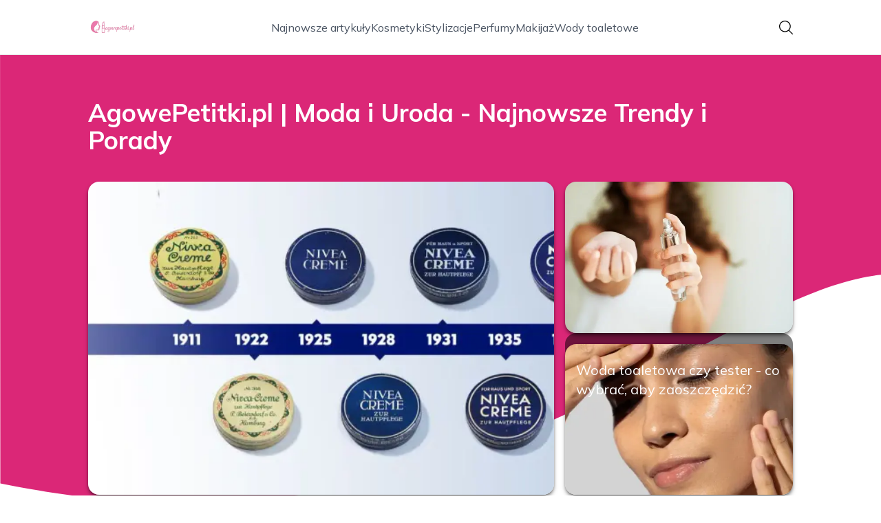

--- FILE ---
content_type: application/javascript; charset=UTF-8
request_url: https://agowepetitki.pl/_next/static/chunks/0f1665ae74980b9a.js
body_size: 5911
content:
(globalThis.TURBOPACK||(globalThis.TURBOPACK=[])).push(["object"==typeof document?document.currentScript:void 0,24348,e=>{"use strict";var t=e.i(43476),l=e.i(71645),a=e.i(24242);function s({slot:e,isCategory:s,isSidebar:r,isSticky:i,hideOnMobile:n,is_ads:c}){let{isSponsored:o}=(0,a.useSponsored)(),d=(0,l.useRef)(null),[u,h]=(0,l.useState)(!1),[m,x]=(0,l.useState)(!1),[g,f]=(0,l.useState)(!1),p=(0,l.useRef)(null);return((0,l.useEffect)(()=>{if(!Number(c))return;let e=new IntersectionObserver(t=>{t[0].isIntersecting&&(h(!0),e.disconnect())},{threshold:.1});return d.current&&e.observe(d.current),()=>{e.disconnect()}},[c]),(0,l.useEffect)(()=>{if(u&&Number(c))try{(window.adsbygoogle=window.adsbygoogle||[]).push({}),p.current=setTimeout(()=>{if(d.current&&!g){let e=d.current.getAttribute("data-ad-status"),t=d.current.offsetHeight;("unfilled"===e||t<50)&&x(!0)}},3e3)}catch(e){x(!0)}return()=>{p.current&&clearTimeout(p.current)}},[u,c,g]),(0,l.useEffect)(()=>{if(!d.current||!u)return;let e=setInterval(()=>{if(d.current){let e=d.current.getAttribute("data-ad-status");"filled"===e?f(!0):"unfilled"===e&&x(!0)}},500);return()=>{clearInterval(e)}},[u]),o||!Number(c)||m)?null:(0,t.jsx)("div",{className:`${s?"col-span-1 lg:col-span-2 w-full":""}`,suppressHydrationWarning:!0,children:(0,t.jsx)("ins",{ref:d,className:`adsbygoogle ${s?"col-span-1 lg:col-span-2 w-full":r?"mt-8":i?"col-span-1 lg:col-span-2 w-full sticky top-32 left-0":"mx-auto my-4 lg:my-8 text-center"} ${n?"hidden lg:block":""}`,style:{display:"block",minHeight:"280px"},"data-ad-client":"ca-pub-6512299529572529","data-ad-slot":e||"7103489657","data-ad-format":"auto","data-full-width-responsive":"true"})})}e.s(["default",()=>s])},13494,e=>{e.v("/_next/static/media/right_arrow_white.2faf832b.svg")},82346,e=>{"use strict";e.s(["formatCommentDate",0,(e,t)=>{let l=new Date(e);return isNaN(l.getTime())?"":new Intl.DateTimeFormat({pl:"pl-PL",en:"en-GB",de:"de-DE",hu:"hu-HU",ro:"ro-RO",es:"es-ES",fr:"fr-FR",it:"it-IT",sv:"sv-SE"}[t]||"en-GB",{day:"numeric",month:"long",year:"numeric",hour:"2-digit",minute:"2-digit"}).format(l)},"formatDate",0,(e,t)=>{let l=new Date(e);return isNaN(l.getTime())?{formattedDate:""}:{formattedDate:new Intl.DateTimeFormat({pl:"pl-PL",en:"en-GB",de:"de-DE",hu:"hu-HU",ro:"ro-RO",es:"es-ES",fr:"fr-FR",it:"it-IT",sv:"sv-SE"}[t]||"en-GB",{day:"numeric",month:"long",year:"numeric"}).format(l)}}])},2850,e=>{"use strict";var t=e.i(43476),l=e.i(71645),a=e.i(57688);let s={src:e.i(13494).default,width:492,height:492,blurWidth:0,blurHeight:0};var r=e.i(31568),i=e.i(22016),n=e.i(22913);function c({thumbnail:e,isPriority:l,title:a,slug:s,category_name:c,author_name:o,published_at:d,colour:u,isNotCurrent:h}){return(0,t.jsx)("article",{className:"lg:px-3",children:(0,t.jsxs)("figure",{className:"relative h-[400px] lg:h-[475px] 2xl:h-[600px]",children:[(0,t.jsx)(n.default,{src:e||r.default,width:966,height:564,priority:l,fetchPriority:l?"high":"auto",placeholder:"blur",blurDataURL:"[data-uri]",alt:a,className:"h-full w-full object-cover",sizes:"(max-width: 768px) 100vw, (max-width: 1024px) 966px, (max-width: 1536px) 966px, 966px"}),(0,t.jsx)(i.default,{prefetch:!1,href:`/${decodeURIComponent(s)}`,children:(0,t.jsx)("div",{className:"hover absolute -bottom-12 md:bottom-0 left-0 flex h-full w-full items-center justify-center bg-gradient-to-t from-black/60 from-60% to-transparent px-6 text-center lg:px-8 2xl:px-0",children:(0,t.jsxs)("div",{className:"relative flex max-w-4xl flex-col items-center lg:top-24 2xl:top-36",children:[(0,t.jsx)("div",{className:`max-w-fit bg-${u} uppercase-text px-6 py-2 text-sm text-white lg:text-lg`,children:c}),(0,t.jsx)("p",{className:`uppercase-text mt-3 line-clamp-2 text-2xl leading-[38px] duration-500 hover:text-white/60 lg:text-3xl 2xl:text-4xl 2xl:leading-[58px] ${h?"text-white/50":"text-white"}`,children:a}),(0,t.jsxs)("div",{className:"mt-4 flex w-full items-center justify-center gap-2 font-sans text-sm font-light text-white lg:text-xl",children:[(0,t.jsx)("p",{children:o}),"•",(0,t.jsx)("p",{children:d})]})]})})})]})})}var o=e.i(82346);function d({data:e,colour:r,locale:i}){let[n,d]=(0,l.useState)(0),[u,h]=(0,l.useState)(!1),m=(0,l.useRef)(null),x=e.length,g=(0,l.useRef)(0),f=(0,l.useRef)(0),p=(0,l.useRef)(!1),[b,v]=(0,l.useState)(0),j=[e[e.length-1],...e,e[0]],[N,w]=(0,l.useState)(1),y=(0,l.useCallback)(()=>{u||(h(!0),w(e=>e+1),d(e=>(e+1)%x))},[x,u]),$=(0,l.useCallback)(()=>{u||(h(!0),w(e=>e-1),d(e=>(e-1+x)%x))},[x,u]),k=(0,l.useRef)(y),z=(0,l.useRef)($);(0,l.useEffect)(()=>{k.current=y},[y]),(0,l.useEffect)(()=>{z.current=$},[$]),(0,l.useEffect)(()=>{if(!u)return;let e=setTimeout(()=>{h(!1),0===N&&w(x),N===x+1&&w(1)},500);return()=>clearTimeout(e)},[N,x,u]);let C=(0,l.useCallback)(()=>{m.current&&(clearInterval(m.current),m.current=null)},[]),_=(0,l.useCallback)(()=>{C(),m.current=setInterval(()=>{k.current()},8e3)},[C]);(0,l.useEffect)(()=>(m.current=setInterval(()=>{k.current()},8e3),()=>{m.current&&clearInterval(m.current)}),[]);let I=(0,l.useCallback)(e=>{C(),"next"===e?k.current():z.current(),_()},[C,_]),A=(0,l.useCallback)(e=>{C(),g.current=e.touches[0].clientX,f.current=e.touches[0].clientX,p.current=!0},[C]),D=(0,l.useCallback)(e=>{p.current&&(f.current=e.touches[0].clientX,v(f.current-g.current))},[]),R=(0,l.useCallback)(()=>{if(!p.current)return;p.current=!1;let e=f.current-g.current;e>50?z.current():e<-50&&k.current(),v(0),_()},[_]);if(1===x){let l=(0,o.formatDate)(e[0].published_at,i).formattedDate;return(0,t.jsx)("header",{className:"mt-24 w-full lg:mt-24 lg:px-[180px]",children:(0,t.jsx)(c,{isPriority:!0,title:e[0].title,slug:e[0].slug,category_name:e[0].category.name,author_name:e[0].author.name,published_at:l,thumbnail:e[0].thumbnail,colour:r,isNotCurrent:!1})})}let E=`calc(-${N} * (100% - 360px) - ${16*N}px)`;return(0,t.jsx)("header",{className:"mt-24 w-full lg:mt-24 overflow-hidden",children:(0,t.jsxs)("div",{className:"relative w-full",children:[(0,t.jsx)("div",{className:"absolute left-0 top-0 z-20 hidden h-full items-center pl-6 lg:flex",children:(0,t.jsx)(a.default,{src:s,width:30,height:30,alt:"arrow-left",className:"rotate-180 cursor-pointer hover:scale-110 transition-transform",onClick:()=>I("prev")})}),(0,t.jsx)("div",{className:"hidden lg:block",children:(0,t.jsx)("div",{className:`flex gap-4 ${u?"transition-transform duration-[1500ms] ease-in-out":""}`,style:{transform:`translateX(calc(180px + ${E}))`},children:j.map((e,l)=>{let a=(0,o.formatDate)(e.published_at,i).formattedDate;return(0,t.jsx)("div",{className:"flex-shrink-0",style:{width:"calc(100% - 360px)"},children:(0,t.jsx)("div",{className:"h-full",children:(0,t.jsx)(c,{isPriority:l<=2,title:e.title,slug:e.slug,category_name:e.category.name,author_name:e.author.name,published_at:a,thumbnail:e.thumbnail,colour:r,isNotCurrent:l-1!==n})})},`slide-${l}`)})})}),(0,t.jsx)("div",{className:"lg:hidden overflow-hidden touch-pan-y",onTouchStart:A,onTouchMove:D,onTouchEnd:R,children:(0,t.jsx)("div",{className:`flex ${u&&0===b?"transition-transform duration-500 ease-out":""}`,style:{transform:`translateX(calc(-${100*N}% + ${b}px))`},children:j.map((e,l)=>{let a=(0,o.formatDate)(e.published_at,i).formattedDate;return(0,t.jsx)("div",{className:"w-full flex-shrink-0",children:(0,t.jsx)(c,{isPriority:l<=2,title:e.title,slug:e.slug,category_name:e.category.name,author_name:e.author.name,published_at:a,thumbnail:e.thumbnail,colour:r,isNotCurrent:!1})},`mobile-slide-${l}`)})})}),(0,t.jsx)("div",{className:"absolute right-0 top-0 z-20 hidden h-full items-center pr-6 lg:flex",children:(0,t.jsx)(a.default,{src:s,width:30,height:30,alt:"arrow-right",className:"cursor-pointer hover:scale-110 transition-transform",onClick:()=>I("next")})})]})})}e.s(["default",()=>d],2850)},48310,e=>{"use strict";var t=e.i(43476),l=e.i(71645),a=e.i(22016),s=e.i(31568),r=e.i(22913);function i({title:e,slug:l,thumbnail:i,isFirst:n}){return(0,t.jsx)("article",{className:"relative h-full w-full",children:(0,t.jsxs)(a.default,{prefetch:!1,href:`/${decodeURIComponent(l)}`,children:[(0,t.jsx)(r.default,{src:i||s.default,width:1440,height:700,priority:n,alt:e,title:e,className:"h-full w-full rounded-3xl object-cover"}),(0,t.jsx)("div",{className:"absolute left-0 top-0 z-10 flex h-full w-full items-end justify-between p-8 text-white lg:p-16",children:(0,t.jsx)("p",{className:"mb-8 w-full text-center text-2xl leading-[42px] lg:mb-0 lg:w-2/3 lg:text-left lg:text-4xl lg:leading-[52px] xl:text-5xl xl:leading-[62px]",children:e})}),(0,t.jsx)("div",{className:"absolute left-0 top-0 h-full w-full rounded-3xl bg-gradient-to-t from-black/50 from-50% to-transparent lg:bg-gradient-to-br lg:from-black/50"})]})})}function n({articles:e}){let[a,s]=(0,l.useState)(0),[r,n]=(0,l.useState)(!1),c=(0,l.useCallback)(e=>{r||e===a||(n(!0),s(e),setTimeout(()=>n(!1),750))},[a,r]),o=(0,l.useCallback)(()=>{c((a+1)%e.length)},[a,e.length,c]);return(0,l.useEffect)(()=>{let e=setInterval(o,8e3);return()=>clearInterval(e)},[o]),(0,t.jsx)("header",{className:"mt-28",children:(0,t.jsxs)("div",{className:"relative h-[500px] lg:h-[600px] xl:h-[700px]",children:[e.map((e,l)=>(0,t.jsx)("div",{className:"absolute inset-0 transition-opacity",style:{opacity:+(a===l),transitionDuration:"750ms",pointerEvents:a===l?"auto":"none",zIndex:+(a===l)},children:(0,t.jsx)(i,{title:e.title,isFirst:0===l,slug:e.slug,thumbnail:e.thumbnail})},l)),(0,t.jsx)("div",{className:"absolute bottom-6 right-6 lg:bottom-8 lg:right-8 z-10 flex gap-2",children:e.map((e,l)=>(0,t.jsx)("button",{onClick:()=>c(l),className:`w-2.5 h-2.5 lg:w-3 lg:h-3 rounded-full transition-all duration-300 ${a===l?"bg-white scale-125":"bg-white/50 hover:bg-white/75"}`,"aria-label":`Go to slide ${l+1}`},l))})]})})}e.s(["default",()=>n],48310)},14092,e=>{"use strict";var t=e.i(43476),l=e.i(71645),a=e.i(31568),s=e.i(82346),r=e.i(22913),i=e.i(22016);function n({thumbnail:e,title:l,category_slug:n,category:c,slug:o,withoutMargin:d,published_at:u,author:h,locale:m,isFirst:x}){let g=(0,s.formatDate)(u,m).formattedDate;return l?(0,t.jsxs)("article",{className:`relative h-[400px] lg:h-[700px] ${d?"":"mt-12"}`,children:[(0,t.jsx)(r.default,{src:e||a.default,width:1280,height:750,priority:x,className:"absolute top-0 left-0 w-full h-full object-cover lg:object-cover",alt:l}),(0,t.jsxs)("div",{style:{left:"50%",transform:"translate(-50%, -50%)"},className:"standard-container-size-two bottom-12 lg:bottom-4 text-white absolute z-10",children:[(0,t.jsx)(i.default,{prefetch:!1,href:`/${n}/${c.slug}`,children:(0,t.jsx)("div",{className:"text-black px-4 py-1 bg-white max-w-fit text-sm rounded-lg",children:c.name})}),(0,t.jsx)(i.default,{prefetch:!1,href:`/${decodeURIComponent(o)}`,children:(0,t.jsx)("p",{className:"font-bold text-2xl lg:text-5xl hover:underline max-w-6xl xl:leading-[58px] line-clamp-2 mt-2.5",children:l})}),(0,t.jsxs)("div",{className:"flex items-center gap-2 mt-2.5 select-none",children:[(0,t.jsx)("p",{className:"text-sm",children:h.name}),(0,t.jsx)("span",{children:"-"}),(0,t.jsx)("p",{className:"text-sm italic",children:g})]})]}),(0,t.jsx)(i.default,{prefetch:!1,href:`/${decodeURIComponent(o)}`,children:(0,t.jsx)("div",{className:"absolute top-0 left-0 w-full h-full bg-gradient-to-t from-black/70 to-transparent"})})]}):null}function c({data:e,locale:a,category_slug:s}){let[r,i]=(0,l.useState)(0),[c,o]=(0,l.useState)(!1),d=(0,l.useCallback)(e=>{c||e===r||(o(!0),i(e),setTimeout(()=>o(!1),750))},[r,c]),u=(0,l.useCallback)(()=>{d((r+1)%e.length)},[r,e.length,d]);return(0,l.useEffect)(()=>{let e=setInterval(u,8e3);return()=>clearInterval(e)},[u]),(0,t.jsx)("header",{className:"group mb-6 lg:mb-20 mt-12",children:(0,t.jsxs)("div",{className:"relative h-[400px] lg:h-[600px] xl:h-[725px]",children:[e.map((e,l)=>(0,t.jsx)("div",{className:"absolute inset-0 transition-opacity",style:{opacity:+(r===l),transitionDuration:"750ms",pointerEvents:r===l?"auto":"none",zIndex:+(r===l)},children:(0,t.jsx)(n,{title:e.title,slug:e.slug,locale:a,category_slug:s,author:{name:e.author.name,slug:e.author.slug},thumbnail:e.thumbnail,published_at:e.published_at,category:e.category,isFirst:0===l})},l)),(0,t.jsx)("div",{className:"absolute bottom-6 right-6 lg:bottom-8 lg:right-8 z-10 flex gap-2",children:e.map((e,l)=>(0,t.jsx)("button",{onClick:()=>d(l),className:`w-2.5 h-2.5 lg:w-3 lg:h-3 rounded-full transition-all duration-300 ${r===l?"bg-white scale-125":"bg-white/50 hover:bg-white/75"}`,"aria-label":`Go to slide ${l+1}`},l))})]})})}e.s(["default",()=>c],14092)},26458,e=>{"use strict";var t=e.i(43476),l=e.i(71645),a=e.i(75254);let s=(0,a.default)("arrow-left",[["path",{d:"m12 19-7-7 7-7",key:"1l729n"}],["path",{d:"M19 12H5",key:"x3x0zl"}]]),r=(0,a.default)("arrow-right",[["path",{d:"M5 12h14",key:"1ays0h"}],["path",{d:"m12 5 7 7-7 7",key:"xquz4c"}]]);var i=e.i(22016),n=e.i(48148),c=e.i(82346),o=e.i(22913);let d={0:{slidesPerView:1.2,spaceBetween:16},480:{slidesPerView:1.5,spaceBetween:16},640:{slidesPerView:2,spaceBetween:20},768:{slidesPerView:2,spaceBetween:20},1024:{slidesPerView:3,spaceBetween:24}};function u({colour:e,section_name:a,locale:u,data:h,section_slug:m}){let x=(0,n.useTranslations)(),g=(0,l.useRef)(null),[f,p]=(0,l.useState)(0),[b,v]=(0,l.useState)({slidesPerView:3,spaceBetween:24}),j=Math.max(0,h.length-Math.floor(b.slidesPerView)),N=0===f,w=f>=j;(0,l.useEffect)(()=>{let e=()=>{v(function(e){for(let t of Object.keys(d).map(Number).sort((e,t)=>t-e))if(e>=t)return d[t];return d[0]}(window.innerWidth))};return e(),window.addEventListener("resize",e),()=>window.removeEventListener("resize",e)},[]),(0,l.useEffect)(()=>{f>j&&p(j)},[b,j,f]);let y=(0,l.useCallback)(()=>{p(e=>Math.max(0,e-1))},[]),$=(0,l.useCallback)(()=>{p(e=>Math.min(j,e+1))},[j]),k=`calc((100% - ${(Math.ceil(b.slidesPerView)-1)*b.spaceBetween}px) / ${b.slidesPerView})`;return b.slidesPerView,b.spaceBetween,g.current?.offsetWidth,b.slidesPerView,(0,t.jsxs)("section",{className:"mt-10 lg:mt-16 standard-container-size-two",children:[(0,t.jsxs)("div",{className:"bg-[#F3F4F6] p-4 lg:p-8",children:[(0,t.jsx)("h2",{className:"text-2xl lg:text-4xl font-bold",children:a.split(" ").map((l,a)=>(0,t.jsxs)("span",{className:1===a?`text-${e}`:"",children:[l,0===a?" ":""]},a))}),(0,t.jsx)("div",{className:"mt-6 lg:mt-12 overflow-hidden",ref:g,children:(0,t.jsx)("div",{className:"flex transition-transform duration-300 ease-out",style:{gap:`${b.spaceBetween}px`,transform:`translateX(calc(-${f} * (${k} + ${b.spaceBetween}px)))`},children:h.map((l,a)=>(0,t.jsxs)("article",{className:"flex-shrink-0 overflow-hidden relative bg-white rounded-lg shadow-md hover:shadow-lg transition-shadow duration-300",style:{width:k},children:[(0,t.jsxs)("div",{className:"relative h-40 lg:h-48 overflow-hidden",children:[(0,t.jsx)(i.default,{prefetch:!1,href:`/${decodeURIComponent(l.slug)}`,className:"absolute inset-0 z-10",children:(0,t.jsx)(o.default,{width:260,height:260,src:l.thumbnail,alt:l.title,className:"w-full h-full object-cover hover:scale-105 transition-transform duration-300"})}),(0,t.jsx)("div",{className:"absolute top-3 lg:top-4 left-3 lg:left-4 z-20",children:(0,t.jsx)(i.default,{prefetch:!1,href:`/${x("kategorie_slug")}/${l.category.slug}`,onClick:e=>e.stopPropagation(),children:(0,t.jsx)("span",{className:`px-2 py-1 lg:px-3 lg:py-1 text-xs font-medium text-white rounded-full bg-${e} hover:opacity-80 transition-opacity`,children:l.category.name})})})]}),(0,t.jsxs)("div",{className:"p-4 lg:p-6",children:[(0,t.jsx)(i.default,{prefetch:!1,href:`/${decodeURIComponent(l.slug)}`,children:(0,t.jsx)("p",{className:`text-lg lg:text-xl font-bold mb-2 lg:mb-3 line-clamp-2 text-${e} hover:underline`,children:l.title})}),(0,t.jsx)("p",{className:"text-gray-600 text-sm mb-3 lg:mb-4 line-clamp-2 lg:line-clamp-3",children:l.description}),(0,t.jsxs)("div",{className:"flex items-center justify-between",children:[(0,t.jsxs)("div",{className:"flex items-center gap-2 lg:gap-3",children:[(0,t.jsx)(i.default,{prefetch:!1,href:`/${x("autorzy_slug")}/${l.author.slug}`,onClick:e=>e.stopPropagation(),children:(0,t.jsx)("img",{src:l.author.avatar,alt:l.author.name,className:"w-6 h-6 lg:w-8 lg:h-8 rounded-full hover:ring-2 hover:ring-gray-300 transition-all"})}),(0,t.jsx)("div",{children:(0,t.jsx)(i.default,{prefetch:!1,href:`/${x("autorzy_slug")}/${l.author.slug}`,onClick:e=>e.stopPropagation(),children:(0,t.jsx)("p",{className:"text-xs lg:text-sm font-medium text-gray-900 hover:underline",children:l.author.name})})})]}),(0,t.jsx)("div",{className:"text-xs text-gray-500 hidden lg:block",children:(0,c.formatDate)(l.published_at,u).formattedDate})]})]})]},a))})})]}),(0,t.jsxs)("div",{className:"w-full flex flex-col lg:flex-row items-center justify-between mt-6 lg:mt-8 gap-4 lg:gap-0",children:[(0,t.jsx)("div",{className:"hidden lg:block"}),(0,t.jsx)(i.default,{prefetch:!1,href:`/${x("kategorie_slug")}/${m}`,className:"order-2 lg:order-none",children:(0,t.jsx)("button",{className:`bg-${e} px-6 lg:px-8 rounded-xl text-white shadow-md py-3 lg:py-4 text-sm lg:text-base`,children:x("zobacz_wiecej")})}),(0,t.jsxs)("div",{className:"flex gap-3 lg:gap-4 order-1 lg:order-none",children:[(0,t.jsx)("button",{onClick:y,disabled:N,className:`p-2 lg:p-3 rounded-lg transition-colors ${!N?`bg-${e} text-white`:"bg-white text-gray-600 border border-gray-300"}`,children:(0,t.jsx)(s,{size:16,className:"lg:w-5 lg:h-5"})}),(0,t.jsx)("button",{onClick:$,disabled:w,className:`p-2 lg:p-3 rounded-lg transition-colors ${!w?`bg-${e} text-white`:"bg-white text-gray-600 border border-gray-300"}`,children:(0,t.jsx)(r,{size:16,className:"lg:w-5 lg:h-5"})})]})]})]})}e.s(["default",()=>u],26458)},53685,e=>{"use strict";var t=e.i(43476),l=e.i(22913),a=e.i(82346),s=e.i(48148),r=e.i(22016);function i({colour:e,section_name:i,data:n,locale:c}){let o=(0,s.useTranslations)(),d=`${o("kategoria")} ${i}`,u=n.slice(0,5);return(0,t.jsxs)("section",{className:"mt-10 lg:mt-16 standard-container-size-two",children:[(0,t.jsxs)("div",{className:"relative max-w-fit",children:[(0,t.jsx)("h2",{className:"mt-8 lg:mt-16 font-semibold text-2xl lg:text-3xl",children:d.split(" ").map((l,a)=>(0,t.jsxs)("span",{className:1===a?`text-${e}`:"",children:[l,0===a?" ":""]},a))}),(0,t.jsx)("div",{className:`absolute -bottom-2 left-0 bg-${e} h-0.5 w-full`})]}),(0,t.jsxs)("div",{className:"mt-8 block lg:hidden space-y-6",children:[u.length>0&&(0,t.jsxs)("article",{className:"relative overflow-hidden rounded-lg group h-[300px]",children:[(0,t.jsx)(r.default,{prefetch:!1,href:`/${decodeURIComponent(u[0].slug)}`,className:"absolute inset-0 z-10",children:(0,t.jsx)("span",{className:"sr-only",children:u[0].title})}),(0,t.jsx)("div",{className:"absolute inset-0 bg-cover bg-center transition-transform duration-300 group-hover:scale-105",style:{backgroundImage:`url(${u[0].thumbnail})`}}),(0,t.jsx)("div",{className:"absolute inset-0 bg-black bg-opacity-40"}),(0,t.jsxs)("div",{className:"relative z-20 p-6 h-full flex flex-col justify-end text-white pointer-events-none",children:[(0,t.jsx)("div",{className:"mb-3",children:(0,t.jsx)(r.default,{prefetch:!1,href:`/${o("kategorie_slug")}/${u[0].category.slug}`,className:"pointer-events-auto",children:(0,t.jsx)("span",{className:`inline-block px-2 py-1 lg:px-3 lg:py-1 text-xs font-medium rounded-lg bg-${e} hover:opacity-80 transition-opacity`,children:u[0].category.name})})}),(0,t.jsx)("p",{className:"text-xl font-bold mb-3 leading-tight line-clamp-2",children:u[0].title}),(0,t.jsx)("p",{className:"text-sm mb-4 text-gray-200 line-clamp-2",children:u[0].description}),(0,t.jsxs)("div",{className:"flex items-center gap-3",children:[(0,t.jsx)(r.default,{prefetch:!1,href:`/${o("autorzy_slug")}/${u[0].author.slug}`,className:"pointer-events-auto",children:(0,t.jsx)("img",{src:u[0].author.avatar,alt:u[0].author.name,className:"w-8 h-8 rounded-full hover:ring-2 hover:ring-white transition-all"})}),(0,t.jsx)("div",{className:"pointer-events-auto",children:(0,t.jsx)(r.default,{prefetch:!1,href:`/${o("autorzy_slug")}/${u[0].author.slug}`,children:(0,t.jsx)("p",{className:"text-sm font-medium hover:underline",children:u[0].author.name})})})]})]})]}),(0,t.jsx)("div",{className:"space-y-4",children:u.slice(1,5).map((a,s)=>(0,t.jsxs)("article",{className:"h-[140px] flex relative",children:[(0,t.jsx)(r.default,{prefetch:!1,href:`/${decodeURIComponent(a.slug)}`,className:"absolute inset-0 z-10",children:(0,t.jsx)("span",{className:"sr-only",children:a.title})}),(0,t.jsxs)("div",{className:"relative w-28 h-full overflow-hidden",children:[(0,t.jsx)(l.default,{width:280,height:280,loading:"lazy",src:a.thumbnail,alt:a.title,className:"w-full h-full object-cover hover:scale-105 transition-transform duration-300"}),(0,t.jsx)("div",{className:"absolute top-2 left-2",children:(0,t.jsx)(r.default,{prefetch:!1,href:`/${o("kategorie_slug")}/${a.category.slug}`,className:"relative z-30",onClick:e=>e.stopPropagation(),children:(0,t.jsx)("span",{className:`inline-block px-2 py-1 lg:px-3 lg:py-1 text-xs font-medium text-white rounded-lg bg-${e} hover:opacity-80 transition-opacity`,children:a.category.name})})})]}),(0,t.jsxs)("div",{className:"p-3 flex-1 flex flex-col justify-between relative z-20",children:[(0,t.jsxs)("div",{children:[(0,t.jsx)("p",{className:"text-sm font-bold mb-1 line-clamp-2 text-gray-900",children:a.title}),(0,t.jsx)("p",{className:"text-gray-600 text-xs line-clamp-2 mb-3",children:a.description})]}),(0,t.jsxs)("div",{className:"flex items-center gap-2",children:[(0,t.jsx)(r.default,{prefetch:!1,href:`/${o("autorzy_slug")}/${a.author.slug}`,className:"relative z-30",onClick:e=>e.stopPropagation(),children:(0,t.jsx)("img",{src:a.author.avatar,alt:a.author.name,className:"w-5 h-5 rounded-full hover:ring-2 hover:ring-gray-300 transition-all"})}),(0,t.jsx)(r.default,{prefetch:!1,href:`/${o("autorzy_slug")}/${a.author.slug}`,className:"relative z-30",onClick:e=>e.stopPropagation(),children:(0,t.jsx)("p",{className:"text-xs font-medium text-gray-900 hover:underline",children:a.author.name})})]})]})]},s+1))})]}),(0,t.jsxs)("div",{className:"mt-8 hidden lg:grid lg:grid-cols-2 lg:gap-6 lg:h-[800px]",children:[(0,t.jsx)("div",{className:"flex flex-col gap-6",children:u.slice(0,4).map((s,i)=>(0,t.jsxs)("article",{className:"h-[185px] flex relative bg-white rounded-lg shadow-md overflow-hidden hover:shadow-lg transition-shadow duration-300",children:[(0,t.jsx)(r.default,{prefetch:!1,href:`/${decodeURIComponent(s.slug)}`,className:"absolute inset-0 z-10",children:(0,t.jsx)("span",{className:"sr-only",children:s.title})}),(0,t.jsxs)("div",{className:"relative w-48 h-full overflow-hidden",children:[(0,t.jsx)(l.default,{width:260,height:260,loading:"lazy",src:s.thumbnail,alt:s.title,className:"w-full h-full object-cover hover:scale-105 transition-transform duration-300"}),(0,t.jsx)("div",{className:"absolute top-3 left-3",children:(0,t.jsx)(r.default,{prefetch:!1,href:`/${o("kategorie_slug")}/${s.category.slug}`,className:"relative z-30",children:(0,t.jsx)("span",{className:`inline-block px-2 py-1 lg:px-3 lg:py-1 text-xs font-medium rounded-lg text-white bg-${e} hover:opacity-80 transition-opacity`,children:s.category.name})})})]}),(0,t.jsxs)("div",{className:"p-4 flex-1 flex flex-col justify-between relative z-20",children:[(0,t.jsxs)("div",{children:[(0,t.jsx)(r.default,{prefetch:!1,href:`/${decodeURIComponent(s.slug)}`,children:(0,t.jsx)("p",{className:"text-lg font-bold mb-2 line-clamp-2 text-gray-900",children:s.title})}),(0,t.jsx)("p",{className:"text-gray-600 text-sm line-clamp-2 mb-3",children:s.description})]}),(0,t.jsxs)("div",{className:"flex items-center justify-between",children:[(0,t.jsxs)("div",{className:"flex items-center gap-2",children:[(0,t.jsx)(r.default,{prefetch:!1,href:`/${o("autorzy_slug")}/${s.author.slug}`,className:"relative z-30",children:(0,t.jsx)("img",{src:s.author.avatar,alt:s.author.name,className:"w-6 h-6 rounded-full hover:ring-2 hover:ring-gray-300 transition-all"})}),(0,t.jsx)(r.default,{prefetch:!1,href:`/${o("autorzy_slug")}/${s.author.slug}`,className:"relative z-30",children:(0,t.jsx)("p",{className:"text-xs font-medium text-gray-900 hover:underline",children:s.author.name})})]}),(0,t.jsx)("div",{className:"text-xs text-gray-500",children:(0,a.formatDate)(s.published_at,c).formattedDate})]})]})]},i))}),u.length>4&&(0,t.jsxs)("article",{className:"relative overflow-hidden rounded-lg group h-full",children:[(0,t.jsx)(r.default,{prefetch:!1,href:`/${decodeURIComponent(u[4].slug)}`,className:"absolute inset-0 z-10",children:(0,t.jsx)("span",{className:"sr-only",children:u[4].title})}),(0,t.jsx)("div",{className:"absolute inset-0 bg-cover bg-center transition-transform duration-300 group-hover:scale-105",style:{backgroundImage:`url(${u[4].thumbnail})`}}),(0,t.jsx)("div",{className:"absolute inset-0 bg-black bg-opacity-40"}),(0,t.jsxs)("div",{className:"relative z-20 p-8 h-full flex flex-col justify-end text-white pointer-events-none",children:[(0,t.jsx)("div",{className:"mb-6",children:(0,t.jsx)(r.default,{prefetch:!1,href:`/${o("kategorie_slug")}/${u[4].category.slug}`,className:"pointer-events-auto",children:(0,t.jsx)("span",{className:`inline-block px-2 py-1 lg:px-3 lg:py-1 text-xs font-medium rounded-lg text-white bg-${e} hover:opacity-80 transition-opacity`,children:u[4].category.name})})}),(0,t.jsx)("p",{className:"text-3xl lg:text-4xl font-bold mb-6 leading-tight",children:u[4].title}),(0,t.jsx)("p",{className:"text-lg mb-8 text-gray-200 line-clamp-4",children:u[4].description}),(0,t.jsxs)("div",{className:"flex items-center gap-4",children:[(0,t.jsx)(r.default,{prefetch:!1,href:`/${o("autorzy_slug")}/${u[4].author.slug}`,className:"pointer-events-auto",children:(0,t.jsx)("img",{src:u[4].author.avatar,alt:u[4].author.name,className:"w-12 h-12 rounded-full hover:ring-2 hover:ring-white transition-all"})}),(0,t.jsxs)("div",{className:"pointer-events-auto",children:[(0,t.jsx)(r.default,{prefetch:!1,href:`/${o("autorzy_slug")}/${u[4].author.slug}`,children:(0,t.jsx)("p",{className:"font-medium text-lg hover:underline",children:u[4].author.name})}),(0,t.jsx)("p",{className:"text-sm text-gray-600",children:(0,a.formatDate)(u[4].published_at,c).formattedDate})]})]})]})]})]})]})}e.s(["default",()=>i])}]);